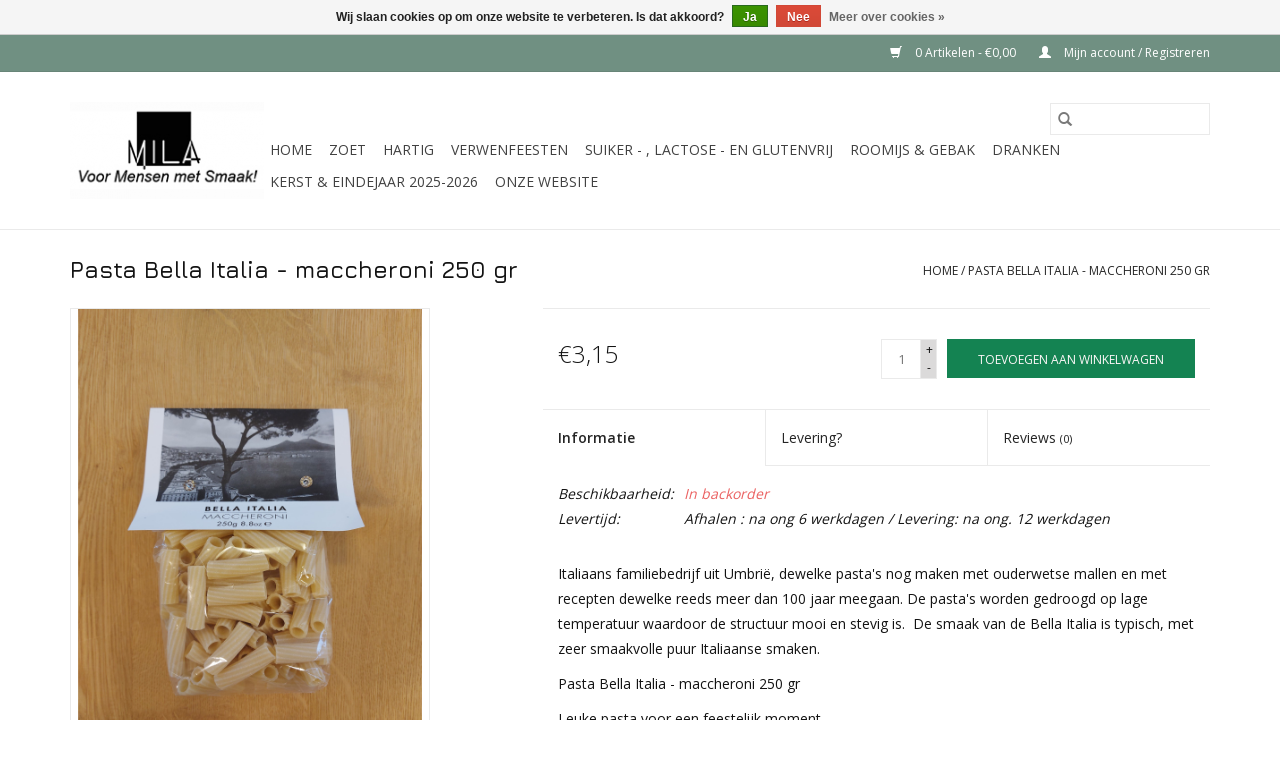

--- FILE ---
content_type: text/html;charset=utf-8
request_url: https://www.milawebshop.be/pasta-bella-italia-maccheroni-250-gr.html
body_size: 7798
content:
<!DOCTYPE html>
<html lang="nl">
  <head>
    <meta charset="utf-8"/>
<!-- [START] 'blocks/head.rain' -->
<!--

  (c) 2008-2026 Lightspeed Netherlands B.V.
  http://www.lightspeedhq.com
  Generated: 14-01-2026 @ 16:12:22

-->
<link rel="canonical" href="https://www.milawebshop.be/pasta-bella-italia-maccheroni-250-gr.html"/>
<link rel="alternate" href="https://www.milawebshop.be/index.rss" type="application/rss+xml" title="Nieuwe producten"/>
<link href="https://cdn.webshopapp.com/assets/cookielaw.css?2025-02-20" rel="stylesheet" type="text/css"/>
<meta name="robots" content="noodp,noydir"/>
<meta name="google-site-verification" content="google-site-verification=HstIMg5PY0t-dBf-N-C8EGtOcOTGl3GdSHSSAmBleQ8"/>
<meta name="google-site-verification" content="HstIMg5PY0t-dBf-N-C8EGtOcOTGl3GdSHSSAmBleQ8"/>
<meta name="google-site-verification" content="&lt;meta name=&quot;trustpilot-one-time-domain-verification-id&quot; content=&quot;4847e50e-b437-475f-95cf-7234d5005994&quot;/&gt;"/>
<meta property="og:url" content="https://www.milawebshop.be/pasta-bella-italia-maccheroni-250-gr.html?source=facebook"/>
<meta property="og:site_name" content="milawebshop.be"/>
<meta property="og:title" content="Pasta Bella Italia -  maccheroni | online bestellen | Mila"/>
<meta property="og:description" content="Artisanale pasta rechtstreeks uit Umbrië; Pasta Bella Italia - maccheroni 250 gr "/>
<meta property="og:image" content="https://cdn.webshopapp.com/shops/299702/files/419261903/bella-italia-pasta-bella-italia-maccheroni-250-gr.jpg"/>
<script src="https://www.powr.io/powr.js?external-type=lightspeed"></script>
<script>
<meta name="facebook-domain-verification" content="60fne1s643lnhw0f3zstbg2cr4fwru" />
</script>
<!--[if lt IE 9]>
<script src="https://cdn.webshopapp.com/assets/html5shiv.js?2025-02-20"></script>
<![endif]-->
<!-- [END] 'blocks/head.rain' -->
    <title>Pasta Bella Italia -  maccheroni | online bestellen | Mila - milawebshop.be</title>
    <meta name="description" content="Artisanale pasta rechtstreeks uit Umbrië; Pasta Bella Italia - maccheroni 250 gr " />
    <meta name="keywords" content="Pasta Bella Italia - maccheroni 250 gr " />
    <meta http-equiv="X-UA-Compatible" content="IE=edge,chrome=1">
    <meta name="viewport" content="width=device-width, initial-scale=1.0">
    <meta name="apple-mobile-web-app-capable" content="yes">
    <meta name="apple-mobile-web-app-status-bar-style" content="black">

    <link rel="shortcut icon" href="https://cdn.webshopapp.com/shops/299702/themes/118433/assets/favicon.ico?20251005095005" type="image/x-icon" />
    <link href='//fonts.googleapis.com/css?family=Open%20Sans:400,300,600' rel='stylesheet' type='text/css'>
    <link href='//fonts.googleapis.com/css?family=Jura:400,300,600' rel='stylesheet' type='text/css'>
    <link rel="shortcut icon" href="https://cdn.webshopapp.com/shops/299702/themes/118433/assets/favicon.ico?20251005095005" type="image/x-icon" />
    <link rel="stylesheet" href="https://cdn.webshopapp.com/shops/299702/themes/118433/assets/bootstrap-min.css?2025122011342720200921091826" />
    <link rel="stylesheet" href="https://cdn.webshopapp.com/shops/299702/themes/118433/assets/style.css?2025122011342720200921091826" />
    <link rel="stylesheet" href="https://cdn.webshopapp.com/shops/299702/themes/118433/assets/settings.css?2025122011342720200921091826" />
    <link rel="stylesheet" href="https://cdn.webshopapp.com/assets/gui-2-0.css?2025-02-20" />
    <link rel="stylesheet" href="https://cdn.webshopapp.com/assets/gui-responsive-2-0.css?2025-02-20" />
    <link rel="stylesheet" href="https://cdn.webshopapp.com/shops/299702/themes/118433/assets/custom.css?2025122011342720200921091826" />
        <link rel="stylesheet" href="https://cdn.webshopapp.com/shops/299702/themes/118433/assets/tutorial.css?2025122011342720200921091826" />
    
    <script src="https://cdn.webshopapp.com/assets/jquery-1-9-1.js?2025-02-20"></script>
    <script src="https://cdn.webshopapp.com/assets/jquery-ui-1-10-1.js?2025-02-20"></script>

    <script type="text/javascript" src="https://cdn.webshopapp.com/shops/299702/themes/118433/assets/global.js?2025122011342720200921091826"></script>
		<script type="text/javascript" src="https://cdn.webshopapp.com/shops/299702/themes/118433/assets/bootstrap-min.js?2025122011342720200921091826"></script>
    <script type="text/javascript" src="https://cdn.webshopapp.com/shops/299702/themes/118433/assets/jcarousel.js?2025122011342720200921091826"></script>
    <script type="text/javascript" src="https://cdn.webshopapp.com/assets/gui.js?2025-02-20"></script>
    <script type="text/javascript" src="https://cdn.webshopapp.com/assets/gui-responsive-2-0.js?2025-02-20"></script>

    <script type="text/javascript" src="https://cdn.webshopapp.com/shops/299702/themes/118433/assets/share42.js?2025122011342720200921091826"></script>

    <!--[if lt IE 9]>
    <link rel="stylesheet" href="https://cdn.webshopapp.com/shops/299702/themes/118433/assets/style-ie.css?2025122011342720200921091826" />
    <![endif]-->
    <link rel="stylesheet" media="print" href="https://cdn.webshopapp.com/shops/299702/themes/118433/assets/print-min.css?2025122011342720200921091826" />
  </head>
  <body class="tutorial--on">
    <header>
  <div class="topnav">
    <div class="container">
      
      <div class="right">
        <span role="region" aria-label="Winkelwagen">
          <a href="https://www.milawebshop.be/cart/" title="Winkelwagen" class="cart">
            <span class="glyphicon glyphicon-shopping-cart"></span>
            0 Artikelen - €0,00
          </a>
        </span>
        <span>
          <a href="https://www.milawebshop.be/account/" title="Mijn account" class="my-account">
            <span class="glyphicon glyphicon-user"></span>
                        	Mijn account / Registreren
                      </a>
        </span>
      </div>
    </div>
  </div>

  <div class="navigation container">
    <div class="align">
      <div class="burger">
        <button type="button" aria-label="Open menu">
          <img src="https://cdn.webshopapp.com/shops/299702/themes/118433/assets/hamburger.png?20251005095005" width="32" height="32" alt="Menu">
        </button>
      </div>

              <div class="vertical logo">
          <a href="https://www.milawebshop.be/" title="Webshop voor particulieren - alles wat maar zoet, hartig en lekker is!">
            <img src="https://cdn.webshopapp.com/shops/299702/themes/118433/assets/logo.png?20251005095005" alt="Webshop voor particulieren - alles wat maar zoet, hartig en lekker is!" />
          </a>
        </div>
      
      <nav class="nonbounce desktop vertical">
        <form action="https://www.milawebshop.be/search/" method="get" id="formSearch" role="search">
          <input type="text" name="q" autocomplete="off" value="" aria-label="Zoeken" />
          <button type="submit" class="search-btn" title="Zoeken">
            <span class="glyphicon glyphicon-search"></span>
          </button>
        </form>
        <ul region="navigation" aria-label=Navigation menu>
          <li class="item home ">
            <a class="itemLink" href="https://www.milawebshop.be/">Home</a>
          </li>
          
                    	<li class="item sub">
              <a class="itemLink" href="https://www.milawebshop.be/zoet/" title="Zoet">
                Zoet
              </a>
                            	<span class="glyphicon glyphicon-play"></span>
                <ul class="subnav">
                                      <li class="subitem">
                      <a class="subitemLink" href="https://www.milawebshop.be/zoet/klassieke-pralines-en/" title="Klassieke Pralines en ...">Klassieke Pralines en ...</a>
                                          </li>
                	                    <li class="subitem">
                      <a class="subitemLink" href="https://www.milawebshop.be/zoet/chocolade-geschenken/" title="Chocolade geschenken">Chocolade geschenken</a>
                                          </li>
                	                    <li class="subitem">
                      <a class="subitemLink" href="https://www.milawebshop.be/zoet/confiserie/" title="Confiserie ">Confiserie </a>
                                          </li>
                	                    <li class="subitem">
                      <a class="subitemLink" href="https://www.milawebshop.be/zoet/koekjes-peperkoek/" title="Koekjes &amp; peperkoek">Koekjes &amp; peperkoek</a>
                                          </li>
                	                    <li class="subitem">
                      <a class="subitemLink" href="https://www.milawebshop.be/zoet/confituur-choco-en-ontbijt/" title="Confituur, choco en ontbijt ">Confituur, choco en ontbijt </a>
                                          </li>
                	                    <li class="subitem">
                      <a class="subitemLink" href="https://www.milawebshop.be/zoet/advocaat/" title="Advocaat">Advocaat</a>
                                          </li>
                	                    <li class="subitem">
                      <a class="subitemLink" href="https://www.milawebshop.be/zoet/snoep/" title="Snoep">Snoep</a>
                                          </li>
                	              	</ul>
                          </li>
                    	<li class="item sub">
              <a class="itemLink" href="https://www.milawebshop.be/hartig/" title="Hartig">
                Hartig
              </a>
                            	<span class="glyphicon glyphicon-play"></span>
                <ul class="subnav">
                                      <li class="subitem">
                      <a class="subitemLink" href="https://www.milawebshop.be/hartig/kleine-snacks-of-borrelhapjes/" title="Kleine snacks of borrelhapjes">Kleine snacks of borrelhapjes</a>
                                          </li>
                	                    <li class="subitem">
                      <a class="subitemLink" href="https://www.milawebshop.be/hartig/italiaanse-en-zuiderse-specialiteiten/" title="Italiaanse en zuiderse specialiteiten">Italiaanse en zuiderse specialiteiten</a>
                                          </li>
                	                    <li class="subitem">
                      <a class="subitemLink" href="https://www.milawebshop.be/hartig/pate-en-aanverwanten/" title="Paté en aanverwanten">Paté en aanverwanten</a>
                                          </li>
                	              	</ul>
                          </li>
                    	<li class="item sub">
              <a class="itemLink" href="https://www.milawebshop.be/verwenfeesten/" title="Verwenfeesten">
                Verwenfeesten
              </a>
                            	<span class="glyphicon glyphicon-play"></span>
                <ul class="subnav">
                                      <li class="subitem">
                      <a class="subitemLink" href="https://www.milawebshop.be/verwenfeesten/geschenken/" title="Geschenken">Geschenken</a>
                                          </li>
                	                    <li class="subitem">
                      <a class="subitemLink" href="https://www.milawebshop.be/verwenfeesten/valentijn/" title="Valentijn">Valentijn</a>
                                          </li>
                	                    <li class="subitem">
                      <a class="subitemLink" href="https://www.milawebshop.be/verwenfeesten/vaderdag/" title="Vaderdag">Vaderdag</a>
                                          </li>
                	                    <li class="subitem">
                      <a class="subitemLink" href="https://www.milawebshop.be/verwenfeesten/pasen/" title="Pasen">Pasen</a>
                                              <ul class="subnav">
                                                      <li class="subitem">
                              <a class="subitemLink" href="https://www.milawebshop.be/verwenfeesten/pasen/kleine-gevulde-paaseitjes/" title="Kleine gevulde paaseitjes . ">Kleine gevulde paaseitjes . </a>
                            </li>
                                                      <li class="subitem">
                              <a class="subitemLink" href="https://www.milawebshop.be/verwenfeesten/pasen/paasgeschenken/" title="Paasgeschenken">Paasgeschenken</a>
                            </li>
                                                      <li class="subitem">
                              <a class="subitemLink" href="https://www.milawebshop.be/verwenfeesten/pasen/paaseieren-en-paasfiguren-los/" title="Paaseieren en paasfiguren - los">Paaseieren en paasfiguren - los</a>
                            </li>
                                                      <li class="subitem">
                              <a class="subitemLink" href="https://www.milawebshop.be/verwenfeesten/pasen/chocolade-paasfiguren-per-stuk/" title="Chocolade paasfiguren - per stuk">Chocolade paasfiguren - per stuk</a>
                            </li>
                                                      <li class="subitem">
                              <a class="subitemLink" href="https://www.milawebshop.be/verwenfeesten/pasen/snoep-pasen/" title="Snoep Pasen">Snoep Pasen</a>
                            </li>
                                                      <li class="subitem">
                              <a class="subitemLink" href="https://www.milawebshop.be/verwenfeesten/pasen/paaspralines-en-paascaraques/" title="Paaspralines en paascaraques">Paaspralines en paascaraques</a>
                            </li>
                                                      <li class="subitem">
                              <a class="subitemLink" href="https://www.milawebshop.be/verwenfeesten/pasen/suikervrij-glutenvrij-lactosevrij/" title="Suikervrij - Glutenvrij - lactosevrij ">Suikervrij - Glutenvrij - lactosevrij </a>
                            </li>
                                                  </ul>
                                          </li>
                	                    <li class="subitem">
                      <a class="subitemLink" href="https://www.milawebshop.be/verwenfeesten/moederdag/" title="Moederdag">Moederdag</a>
                                          </li>
                	                    <li class="subitem">
                      <a class="subitemLink" href="https://www.milawebshop.be/verwenfeesten/bedankt-juf-meester/" title="Bedankt Juf - Meester">Bedankt Juf - Meester</a>
                                          </li>
                	                    <li class="subitem">
                      <a class="subitemLink" href="https://www.milawebshop.be/verwenfeesten/kerst-eindejaar/" title="Kerst &amp; eindejaar">Kerst &amp; eindejaar</a>
                                              <ul class="subnav">
                                                      <li class="subitem">
                              <a class="subitemLink" href="https://www.milawebshop.be/verwenfeesten/kerst-eindejaar/kerstpralines-caraques/" title="Kerstpralines &amp; caraques">Kerstpralines &amp; caraques</a>
                            </li>
                                                      <li class="subitem">
                              <a class="subitemLink" href="https://www.milawebshop.be/verwenfeesten/kerst-eindejaar/kerstsnoep-en-koekjes/" title="Kerstsnoep en koekjes ">Kerstsnoep en koekjes </a>
                            </li>
                                                      <li class="subitem">
                              <a class="subitemLink" href="https://www.milawebshop.be/verwenfeesten/kerst-eindejaar/kerst-en-eindejaarsgeschenken/" title="Kerst- en eindejaarsgeschenken">Kerst- en eindejaarsgeschenken</a>
                            </li>
                                                  </ul>
                                          </li>
                	              	</ul>
                          </li>
                    	<li class="item">
              <a class="itemLink" href="https://www.milawebshop.be/suiker-lactose-en-glutenvrij/" title="suiker - , lactose - en glutenvrij">
                suiker - , lactose - en glutenvrij
              </a>
                          </li>
                    	<li class="item sub">
              <a class="itemLink" href="https://www.milawebshop.be/roomijs-gebak/" title="Roomijs &amp; gebak">
                Roomijs &amp; gebak
              </a>
                            	<span class="glyphicon glyphicon-play"></span>
                <ul class="subnav">
                                      <li class="subitem">
                      <a class="subitemLink" href="https://www.milawebshop.be/roomijs-gebak/roomijs-sorbets/" title="Roomijs &amp; Sorbets">Roomijs &amp; Sorbets</a>
                                          </li>
                	                    <li class="subitem">
                      <a class="subitemLink" href="https://www.milawebshop.be/roomijs-gebak/ijstaarten-kerst-en-eindejaar/" title="IJstaarten kerst- en eindejaar">IJstaarten kerst- en eindejaar</a>
                                          </li>
                	                    <li class="subitem">
                      <a class="subitemLink" href="https://www.milawebshop.be/roomijs-gebak/kerst-en-eindejaar-per-portie/" title="Kerst- en eindejaar per portie">Kerst- en eindejaar per portie</a>
                                          </li>
                	                    <li class="subitem">
                      <a class="subitemLink" href="https://www.milawebshop.be/roomijs-gebak/ijstaarten-ijsammetjes/" title="IJstaarten / ijsammetjes ">IJstaarten / ijsammetjes </a>
                                          </li>
                	                    <li class="subitem">
                      <a class="subitemLink" href="https://www.milawebshop.be/roomijs-gebak/ijstaarten-per-portie/" title="IJstaarten per portie ">IJstaarten per portie </a>
                                          </li>
                	                    <li class="subitem">
                      <a class="subitemLink" href="https://www.milawebshop.be/roomijs-gebak/gebakjes-voor-bij-de-koffie/" title="Gebakjes voor bij de koffie">Gebakjes voor bij de koffie</a>
                                          </li>
                	              	</ul>
                          </li>
                    	<li class="item sub">
              <a class="itemLink" href="https://www.milawebshop.be/dranken/" title="Dranken">
                Dranken
              </a>
                            	<span class="glyphicon glyphicon-play"></span>
                <ul class="subnav">
                                      <li class="subitem">
                      <a class="subitemLink" href="https://www.milawebshop.be/dranken/koffie-thee/" title="Koffie &amp; Thee">Koffie &amp; Thee</a>
                                              <ul class="subnav">
                                                      <li class="subitem">
                              <a class="subitemLink" href="https://www.milawebshop.be/dranken/koffie-thee/koffie/" title="Koffie">Koffie</a>
                            </li>
                                                      <li class="subitem">
                              <a class="subitemLink" href="https://www.milawebshop.be/dranken/koffie-thee/chocomelk/" title="chocomelk">chocomelk</a>
                            </li>
                                                      <li class="subitem">
                              <a class="subitemLink" href="https://www.milawebshop.be/dranken/koffie-thee/thee/" title="Thee">Thee</a>
                            </li>
                                                  </ul>
                                          </li>
                	                    <li class="subitem">
                      <a class="subitemLink" href="https://www.milawebshop.be/dranken/alcohol-vrije-drank-limonade-tonic/" title="Alcohol vrije drank / limonade /tonic">Alcohol vrije drank / limonade /tonic</a>
                                          </li>
                	                    <li class="subitem">
                      <a class="subitemLink" href="https://www.milawebshop.be/dranken/wijnen/" title="Wijnen">Wijnen</a>
                                              <ul class="subnav">
                                                      <li class="subitem">
                              <a class="subitemLink" href="https://www.milawebshop.be/dranken/wijnen/witte-wijnen/" title="Witte wijnen">Witte wijnen</a>
                            </li>
                                                      <li class="subitem">
                              <a class="subitemLink" href="https://www.milawebshop.be/dranken/wijnen/rose-wijnen/" title="Rosé wijnen">Rosé wijnen</a>
                            </li>
                                                      <li class="subitem">
                              <a class="subitemLink" href="https://www.milawebshop.be/dranken/wijnen/rode-wijnen/" title="Rode Wijnen">Rode Wijnen</a>
                            </li>
                                                      <li class="subitem">
                              <a class="subitemLink" href="https://www.milawebshop.be/dranken/wijnen/schuimwijnen-champagne/" title="Schuimwijnen / Champagne ">Schuimwijnen / Champagne </a>
                            </li>
                                                      <li class="subitem">
                              <a class="subitemLink" href="https://www.milawebshop.be/dranken/wijnen/wijnen-per-wijndomein/" title="Wijnen per wijndomein">Wijnen per wijndomein</a>
                            </li>
                                                  </ul>
                                          </li>
                	                    <li class="subitem">
                      <a class="subitemLink" href="https://www.milawebshop.be/dranken/advocaat/" title="Advocaat">Advocaat</a>
                                          </li>
                	                    <li class="subitem">
                      <a class="subitemLink" href="https://www.milawebshop.be/dranken/likeuren/" title="Likeuren">Likeuren</a>
                                          </li>
                	                    <li class="subitem">
                      <a class="subitemLink" href="https://www.milawebshop.be/dranken/bieren/" title="Bieren">Bieren</a>
                                          </li>
                	                    <li class="subitem">
                      <a class="subitemLink" href="https://www.milawebshop.be/dranken/accessoires/" title="Accessoires ">Accessoires </a>
                                          </li>
                	              	</ul>
                          </li>
          
          
          
          
                    	<li class="item">
              <a class="itemLink" href="https://www.milawebshop.be/verwenfeesten/kerst-eindejaar/" title="KERST &amp; EINDEJAAR 2025-2026" >
                KERST &amp; EINDEJAAR 2025-2026
              </a>
          	</li>
                    	<li class="item">
              <a class="itemLink" href="https://www.milawieze.com" title="Onze website"  target="_blank">
                Onze website
              </a>
          	</li>
                  </ul>

        <span class="glyphicon glyphicon-remove"></span>
      </nav>
    </div>
  </div>
</header>

    <div class="wrapper">
      <div class="container content" role="main">
                <div>
  <div class="page-title row">
    <div class="col-sm-6 col-md-6">
      <h1 class="product-page">
                  Pasta Bella Italia - maccheroni 250 gr
              </h1>

          </div>

  	<div class="col-sm-6 col-md-6 breadcrumbs text-right" role="nav" aria-label="Breadcrumbs">
  <a href="https://www.milawebshop.be/" title="Home">Home</a>

      / <a href="https://www.milawebshop.be/pasta-bella-italia-maccheroni-250-gr.html" aria-current="true">Pasta Bella Italia - maccheroni 250 gr</a>
  </div>
	</div>

  <div class="product-wrap row">
    <div class="product-img col-sm-4 col-md-4" role="article" aria-label="Product images">
      <div class="zoombox">
        <div class="images">
                      <a class="zoom first" data-image-id="419261903">
                                              	<img src="https://cdn.webshopapp.com/shops/299702/files/419261903/1600x2048x2/bella-italia-pasta-bella-italia-maccheroni-250-gr.jpg" alt="Bella Italia Pasta Bella Italia - maccheroni 250 gr">
                                          </a>
                  </div>

        <div class="thumbs row">
                      <div class="col-xs-3 col-sm-4 col-md-4">
              <a data-image-id="419261903">
                                                    	<img src="https://cdn.webshopapp.com/shops/299702/files/419261903/156x230x2/bella-italia-pasta-bella-italia-maccheroni-250-gr.jpg" alt="Bella Italia Pasta Bella Italia - maccheroni 250 gr" title="Bella Italia Pasta Bella Italia - maccheroni 250 gr"/>
                                                </a>
            </div>
                  </div>
      </div>
    </div>

    <div class="product-info col-sm-8 col-md-7 col-md-offset-1">
      <form action="https://www.milawebshop.be/cart/add/255995072/" id="product_configure_form" method="post">
                  <input type="hidden" name="bundle_id" id="product_configure_bundle_id" value="">
        
        <div class="product-price row">
          <div class="price-wrap col-xs-5 col-md-5">
                        <span class="price" style="line-height: 30px;">€3,15
                                        </span>
          </div>

          <div class="cart col-xs-7 col-md-7">
            <div class="cart">
                            	<input type="text" name="quantity" value="1" aria-label="Aantal" />
                <div class="change">
                  <button type="button" onclick="updateQuantity('up');" class="up" aria-label="Increase quantity by 1">+</button>
                  <button type="button" onclick="updateQuantity('down');" class="down" aria-label="Decrease quantity by 1">-</button>
                </div>
              	<button type="button" onclick="$('#product_configure_form').submit();" class="btn glyphicon glyphicon-shopping-cart" title="Toevoegen aan winkelwagen"  aria-label="Toevoegen aan winkelwagen">
                	<span aria-hidden="true">Toevoegen aan winkelwagen</span>
              	</button>
                          </div>
          </div>
        </div>
      </form>

      <div class="product-tabs row">
        <div class="tabs">
          <ul>
            <li class="active information"><a rel="info" href="#">Informatie</a></li>
            <li class="specs"><a rel="specs" href="#">Levering?</a></li>            <li class=" reviews"><a rel="reviews" href="#">Reviews <small>(0)</small></a></li>          </ul>
        </div>

        <div class="tabsPages">
          <div class="page info active">
            <table class="details">
            	              	   						
                              <tr class="availability">
                  <td>Beschikbaarheid:</td>
                                    <td><span class="out-of-stock">In backorder</span></td>
                                  </tr>
              
                              <tr class="deliverytime">
                  <td>Levertijd:</td>
                  <td>Afhalen : na ong 6 werkdagen / Levering: na ong. 12 werkdagen</td>
                </tr>
              
              
            </table>

                        <div class="clearfix"></div>

            <p>Italiaans familiebedrijf uit Umbrië, dewelke pasta's nog maken met ouderwetse mallen en met recepten dewelke reeds meer dan 100 jaar meegaan. De pasta's worden gedroogd op lage temperatuur waardoor de structuur mooi en stevig is.  De smaak van de Bella Italia is typisch, met zeer smaakvolle puur Italiaanse smaken.  </p>
<p>Pasta Bella Italia - maccheroni 250 gr</p>
<p>Leuke pasta voor een feestelijk moment.                                             </p>

                      </div>
                      <div class="page specs">
              <table>
                                  <tr>
                    <td class="spec-title"><strong>Afhalen: </strong></td>
                    <td>JA</td>
                  </tr>
                                  <tr>
                    <td class="spec-title"><strong>Leveren in Lebbeke, Dendermonde, Aalst, Opwijk, Buggenhout en al hun deelgemeenten : </strong></td>
                    <td>JA</td>
                  </tr>
                                  <tr>
                    <td class="spec-title"><strong>Levering door pakketdienst in België en Nederland: </strong></td>
                    <td>JA</td>
                  </tr>
                              </table>
            </div>
          
          <div class="page reviews">
            
            <div class="bottom">
              <div class="right">
                <a href="https://www.milawebshop.be/account/review/128902679/">Je beoordeling toevoegen</a>
              </div>
              <span>0</span> sterren op basis van <span>0</span> beoordelingen
            </div>
          </div>
        </div>
      </div>
    </div>
  </div>

  <div class="product-actions row" role="complementary">
    <div class="social-media col-xs-12 col-md-4" role="group" aria-label="Share on social media">
      <div class="share42init" data-url="https://www.milawebshop.be/pasta-bella-italia-maccheroni-250-gr.html" data-image="https://cdn.webshopapp.com/shops/299702/files/419261903/300x250x2/bella-italia-pasta-bella-italia-maccheroni-250-gr.jpg"></div>
    </div>

    <div class="col-md-7 col-xs-12 col-md-offset-1">
      <div class="tags-actions row">
        <div class="tags col-xs-12 col-md-4" role="group" aria-label="Tags">
                    	<a href="https://www.milawebshop.be/tags/bella-italia/" title="bella italia">bella italia</a> /                     	<a href="https://www.milawebshop.be/tags/pasta/" title="pasta">pasta</a>                               	/           	<a href="https://www.milawebshop.be/brands/bella-italia/" title="Bella Italia"><h2>Bella Italia</h2></a>
                  </div>

        <div class="actions col-xs-12 col-md-8 text-right" role="group" aria-label="Actions">
          <a href="https://www.milawebshop.be/account/wishlistAdd/128902679/?variant_id=255995072" title="Aan verlanglijst toevoegen">
            Aan verlanglijst toevoegen
          </a> /
          <a href="https://www.milawebshop.be/compare/add/255995072/" title="Toevoegen om te vergelijken">
            Toevoegen om te vergelijken
          </a> /
                    <a href="#" onclick="window.print(); return false;" title="Afdrukken">
            Afdrukken
          </a>
        </div>
      </div>
    </div>
  </div>

	
  		<div class="products related row">
      <div class="col-md-12">
        <h3>Gerelateerde producten</h3>
      </div>
            	<div class="product col-xs-6 col-sm-3 col-md-3">
  <div class="image-wrap">
    <a href="https://www.milawebshop.be/passata-di-pomodoro.html" title="Don Antonio Passata di Pomodoro">
                              <img src="https://cdn.webshopapp.com/shops/299702/files/325033988/262x276x2/don-antonio-passata-di-pomodoro.jpg" width="262" height="276" alt="Don Antonio Passata di Pomodoro" title="Don Antonio Passata di Pomodoro" />
                </a>

    <div class="description text-center">
      <a href="https://www.milawebshop.be/passata-di-pomodoro.html" title="Don Antonio Passata di Pomodoro">
                <div class="text">
                    Deze smakelijke basissaus wordt gemaakt volgens een oud recept met weinig zout.  De ingrediënten zijn zelfgekweekte tomaten die in augustus worden geoogst wanneer de tomaten volledig rijp zijn.
                  </div>
      </a>
      <a href="https://www.milawebshop.be/cart/add/221246219/" class="cart">Toevoegen aan winkelwagen</a>    </div>
  </div>

  <div class="info">
    <a href="https://www.milawebshop.be/passata-di-pomodoro.html" title="Don Antonio Passata di Pomodoro" class="title">
        Passata di Pomodoro     </a>

    <div class="left">
    
    €4,55 
   </div>
         </div>
</div>



            	<div class="product col-xs-6 col-sm-3 col-md-3">
  <div class="image-wrap">
    <a href="https://www.milawebshop.be/sugo-di-pomodoro-allarrabiata.html" title="Don Antonio Sugo di pomodoro all&#039;arrabiata">
                              <img src="https://cdn.webshopapp.com/shops/299702/files/325036863/262x276x2/don-antonio-sugo-di-pomodoro-allarrabiata.jpg" width="262" height="276" alt="Don Antonio Sugo di pomodoro all&#039;arrabiata" title="Don Antonio Sugo di pomodoro all&#039;arrabiata" />
                </a>

    <div class="description text-center">
      <a href="https://www.milawebshop.be/sugo-di-pomodoro-allarrabiata.html" title="Don Antonio Sugo di pomodoro all&#039;arrabiata">
                <div class="text">
                    Deze smakelijke basissaus wordt gemaakt volgens een oud recept met weinig zout.  De ingrediënten zijn zelfgekweekte tomaten die in augustus worden geoogst wanneer de tomaten volledig rijp zijn.
                  </div>
      </a>
          </div>
  </div>

  <div class="info">
    <a href="https://www.milawebshop.be/sugo-di-pomodoro-allarrabiata.html" title="Don Antonio Sugo di pomodoro all&#039;arrabiata" class="title">
        Sugo di pomodoro all&#039;arrabiata     </a>

    <div class="left">
    
    €5,02 
   </div>
         </div>
</div>


<div class="clearfix visible-xs"></div>

            	<div class="product col-xs-6 col-sm-3 col-md-3">
  <div class="image-wrap">
    <a href="https://www.milawebshop.be/sugo-di-pomodoro-alla-bolognese.html" title="Don Antonio Sugo di pomodoro alla bolognese">
                              <img src="https://cdn.webshopapp.com/shops/299702/files/325037719/262x276x2/don-antonio-sugo-di-pomodoro-alla-bolognese.jpg" width="262" height="276" alt="Don Antonio Sugo di pomodoro alla bolognese" title="Don Antonio Sugo di pomodoro alla bolognese" />
                </a>

    <div class="description text-center">
      <a href="https://www.milawebshop.be/sugo-di-pomodoro-alla-bolognese.html" title="Don Antonio Sugo di pomodoro alla bolognese">
                <div class="text">
                    Deze bolognese saus is een langzaam ingekookte saus op basis van soffritto van ui, selder, wortel, runds- en varkenvlees aangevuld met rode wijn, kruiden, tomatenconcentraat en natuurlijk zongerijpte tomaten
                  </div>
      </a>
      <a href="https://www.milawebshop.be/cart/add/221247740/" class="cart">Toevoegen aan winkelwagen</a>    </div>
  </div>

  <div class="info">
    <a href="https://www.milawebshop.be/sugo-di-pomodoro-alla-bolognese.html" title="Don Antonio Sugo di pomodoro alla bolognese" class="title">
        Sugo di pomodoro alla bolognese     </a>

    <div class="left">
    
    €8,27 
   </div>
         </div>
</div>



          </div>
	</div>


<script src="https://cdn.webshopapp.com/shops/299702/themes/118433/assets/jquery-zoom-min.js?2025122011342720200921091826" type="text/javascript"></script>
<script type="text/javascript">
function updateQuantity(way){
    var quantity = parseInt($('.cart input').val());

    if (way == 'up'){
        if (quantity < 10000){
            quantity++;
        } else {
            quantity = 10000;
        }
    } else {
        if (quantity > 1){
            quantity--;
        } else {
            quantity = 1;
        }
    }

    $('.cart input').val(quantity);
}
</script>

<div itemscope itemtype="https://schema.org/Product">
  <meta itemprop="name" content="Bella Italia Pasta Bella Italia - maccheroni 250 gr">
  <meta itemprop="image" content="https://cdn.webshopapp.com/shops/299702/files/419261903/300x250x2/bella-italia-pasta-bella-italia-maccheroni-250-gr.jpg" />  <meta itemprop="brand" content="Bella Italia" />  <meta itemprop="description" content="Artisanale pasta rechtstreeks uit Umbrië; Pasta Bella Italia - maccheroni 250 gr" />  <meta itemprop="itemCondition" itemtype="https://schema.org/OfferItemCondition" content="https://schema.org/NewCondition"/>
      

<div itemprop="offers" itemscope itemtype="https://schema.org/Offer">
      <meta itemprop="price" content="3.15" />
    <meta itemprop="priceCurrency" content="EUR" />
    <meta itemprop="validFrom" content="2026-01-14" />
  <meta itemprop="priceValidUntil" content="2026-04-14" />
  <meta itemprop="url" content="https://www.milawebshop.be/pasta-bella-italia-maccheroni-250-gr.html" />
 </div>
</div>
      </div>

      <footer>
  <hr class="full-width" />
  <div class="container">
    <div class="social row">
              <form id="formNewsletter" action="https://www.milawebshop.be/account/newsletter/" method="post" class="newsletter col-xs-12 col-sm-7 col-md-7">
          <label class="title" for="formNewsletterEmail">Meld je aan voor onze nieuwsbrief:</label>
          <input type="hidden" name="key" value="239008c710e93d3e748ad3ab3d29d065" />
          <input type="text" name="email" id="formNewsletterEmail" value="" placeholder="E-mail"/>
          <button
            type="submit"
            class="btn glyphicon glyphicon-send"
            title="Abonneer"
          >
            <span>Abonneer</span>
          </button>
        </form>
      
          </div>

    <hr class="full-width" />

    <div class="links row">
      <div class="col-xs-12 col-sm-3 col-md-3" role="article" aria-label="Klantenservice links">
        <label class="footercollapse" for="_1">
          <strong>Klantenservice</strong>
          <span class="glyphicon glyphicon-chevron-down hidden-sm hidden-md hidden-lg"></span>
        </label>
        <input class="footercollapse_input hidden-md hidden-lg hidden-sm" id="_1" type="checkbox">
        <div class="list">
          <ul class="no-underline no-list-style">
                          <li>
                <a href="https://www.milawebshop.be/service/about/" title="Over ons" >
                  Over ons
                </a>
              </li>
                          <li>
                <a href="https://www.milawebshop.be/service/general-terms-conditions/" title="Algemene voorwaarden" >
                  Algemene voorwaarden
                </a>
              </li>
                          <li>
                <a href="https://www.milawebshop.be/service/disclaimer/" title="Disclaimer" >
                  Disclaimer
                </a>
              </li>
                          <li>
                <a href="https://www.milawebshop.be/service/privacy-policy/" title="Privacy Policy" >
                  Privacy Policy
                </a>
              </li>
                          <li>
                <a href="https://www.milawebshop.be/service/payment-methods/" title="Betaalmethoden" >
                  Betaalmethoden
                </a>
              </li>
                          <li>
                <a href="https://www.milawebshop.be/service/shipping-returns/" title="Verzenden &amp; retourneren" >
                  Verzenden &amp; retourneren
                </a>
              </li>
                          <li>
                <a href="https://www.milawebshop.be/service/" title="Veel gestelde vragen" >
                  Veel gestelde vragen
                </a>
              </li>
                          <li>
                <a href="https://www.milawebshop.be/sitemap/" title="Sitemap" >
                  Sitemap
                </a>
              </li>
                      </ul>
        </div>
      </div>

      <div class="col-xs-12 col-sm-3 col-md-3" role="article" aria-label="Producten links">
    		<label class="footercollapse" for="_2">
        	<strong>Producten</strong>
          <span class="glyphicon glyphicon-chevron-down hidden-sm hidden-md hidden-lg"></span>
        </label>
        <input class="footercollapse_input hidden-md hidden-lg hidden-sm" id="_2" type="checkbox">
        <div class="list">
          <ul>
            <li><a href="https://www.milawebshop.be/collection/" title="Alle producten">Alle producten</a></li>
                        <li><a href="https://www.milawebshop.be/collection/?sort=newest" title="Nieuwe producten">Nieuwe producten</a></li>
            <li><a href="https://www.milawebshop.be/collection/offers/" title="Aanbiedingen">Aanbiedingen</a></li>
                        <li><a href="https://www.milawebshop.be/tags/" title="Tags">Tags</a></li>            <li><a href="https://www.milawebshop.be/index.rss" title="RSS-feed">RSS-feed</a></li>
          </ul>
        </div>
      </div>

      <div class="col-xs-12 col-sm-3 col-md-3" role="article" aria-label="Mijn account links">
        <label class="footercollapse" for="_3">
        	<strong>
          	          		Mijn account
          	        	</strong>
          <span class="glyphicon glyphicon-chevron-down hidden-sm hidden-md hidden-lg"></span>
        </label>
        <input class="footercollapse_input hidden-md hidden-lg hidden-sm" id="_3" type="checkbox">

        <div class="list">
          <ul>
            
                        	            		<li><a href="https://www.milawebshop.be/account/" title="Registreren">Registreren</a></li>
            	                        	            		<li><a href="https://www.milawebshop.be/account/orders/" title="Mijn bestellingen">Mijn bestellingen</a></li>
            	                        	            		<li><a href="https://www.milawebshop.be/account/tickets/" title="Mijn tickets">Mijn tickets</a></li>
            	                        	            		<li><a href="https://www.milawebshop.be/account/wishlist/" title="Mijn verlanglijst">Mijn verlanglijst</a></li>
            	                        	                      </ul>
        </div>
      </div>

      <div class="col-xs-12 col-sm-3 col-md-3" role="article" aria-label="Company info">
      	<label class="footercollapse" for="_4">
      		<strong>
                        	MILA
                      </strong>
          <span class="glyphicon glyphicon-chevron-down hidden-sm hidden-md hidden-lg"></span>
        </label>
        <input class="footercollapse_input hidden-md hidden-lg hidden-sm" id="_4" type="checkbox">

        <div class="list">
        	          	<span class="contact-description">Voor Mensen met Smaak!</span>
                  	          	<div class="contact" role="group" aria-label="Phone number: +32 (0) 53 78 38 33">
            	<span class="glyphicon glyphicon-earphone"></span>
            	+32 (0) 53 78 38 33
          	</div>
        	        	          	<div class="contact">
            	<span class="glyphicon glyphicon-envelope"></span>
            	<a href="/cdn-cgi/l/email-protection#fc9f9392889d9f88bc9195909dd29e99" title="Email" aria-label="E-mail: contact@mila.be">
              	<span class="__cf_email__" data-cfemail="2c4f4342584d4f586c4145404d024e49">[email&#160;protected]</span>
            	</a>
          	</div>
        	        </div>

                
                  <div class="hallmarks">
                          <a href="https://nl-be.trustpilot.com/review/milawebshop.be" title="Bekijk onze reviews " target="_blank">
                                	<img src="https://cdn.webshopapp.com/shops/299702/files/351846527/trustpilot.jpg" alt="Bekijk onze reviews " title="Bekijk onze reviews " />
                              </a>
                      </div>
              </div>
    </div>
  	<hr class="full-width" />
  </div>

  <div class="copyright-payment">
    <div class="container">
      <div class="row">
        <div class="copyright col-md-6">
          © Copyright 2026 milawebshop.be
                    	- Powered by
          	          		<a href="https://www.lightspeedhq.be/" title="Lightspeed" target="_blank" aria-label="Powered by Lightspeed">Lightspeed</a>
          		          	                  </div>
        <div class="payments col-md-6 text-right">
                      <a href="https://www.milawebshop.be/service/payment-methods/" title="iDEAL">
              <img src="https://cdn.webshopapp.com/assets/icon-payment-ideal.png?2025-02-20" alt="iDEAL" />
            </a>
                      <a href="https://www.milawebshop.be/service/payment-methods/" title="MasterCard">
              <img src="https://cdn.webshopapp.com/assets/icon-payment-mastercard.png?2025-02-20" alt="MasterCard" />
            </a>
                      <a href="https://www.milawebshop.be/service/payment-methods/" title="Visa">
              <img src="https://cdn.webshopapp.com/assets/icon-payment-visa.png?2025-02-20" alt="Visa" />
            </a>
                      <a href="https://www.milawebshop.be/service/payment-methods/" title="Bancontact">
              <img src="https://cdn.webshopapp.com/assets/icon-payment-mistercash.png?2025-02-20" alt="Bancontact" />
            </a>
                  </div>
      </div>
    </div>
  </div>
</footer>
    </div>
    <!-- [START] 'blocks/body.rain' -->
<script data-cfasync="false" src="/cdn-cgi/scripts/5c5dd728/cloudflare-static/email-decode.min.js"></script><script>
(function () {
  var s = document.createElement('script');
  s.type = 'text/javascript';
  s.async = true;
  s.src = 'https://www.milawebshop.be/services/stats/pageview.js?product=128902679&hash=6447';
  ( document.getElementsByTagName('head')[0] || document.getElementsByTagName('body')[0] ).appendChild(s);
})();
</script>
<script>
(function () {
  var s = document.createElement('script');
  s.type = 'text/javascript';
  s.async = true;
  s.src = 'https://chimpstatic.com/mcjs-connected/js/users/bf3166fccbc1dacee542106e8/014e8960c10d666ee940453a3.js';
  ( document.getElementsByTagName('head')[0] || document.getElementsByTagName('body')[0] ).appendChild(s);
})();
</script>
  <div class="wsa-cookielaw">
            Wij slaan cookies op om onze website te verbeteren. Is dat akkoord?
      <a href="https://www.milawebshop.be/cookielaw/optIn/" class="wsa-cookielaw-button wsa-cookielaw-button-green" rel="nofollow" title="Ja">Ja</a>
      <a href="https://www.milawebshop.be/cookielaw/optOut/" class="wsa-cookielaw-button wsa-cookielaw-button-red" rel="nofollow" title="Nee">Nee</a>
      <a href="https://www.milawebshop.be/service/privacy-policy/" class="wsa-cookielaw-link" rel="nofollow" title="Meer over cookies">Meer over cookies &raquo;</a>
      </div>
<!-- [END] 'blocks/body.rain' -->
          <script type="text/javascript" src="https://cdn.webshopapp.com/shops/299702/themes/118433/assets/tutorial.js?2025122011342720200921091826"></script>
      </body>
</html>


--- FILE ---
content_type: text/javascript;charset=utf-8
request_url: https://www.milawebshop.be/services/stats/pageview.js?product=128902679&hash=6447
body_size: -414
content:
// SEOshop 14-01-2026 16:12:25